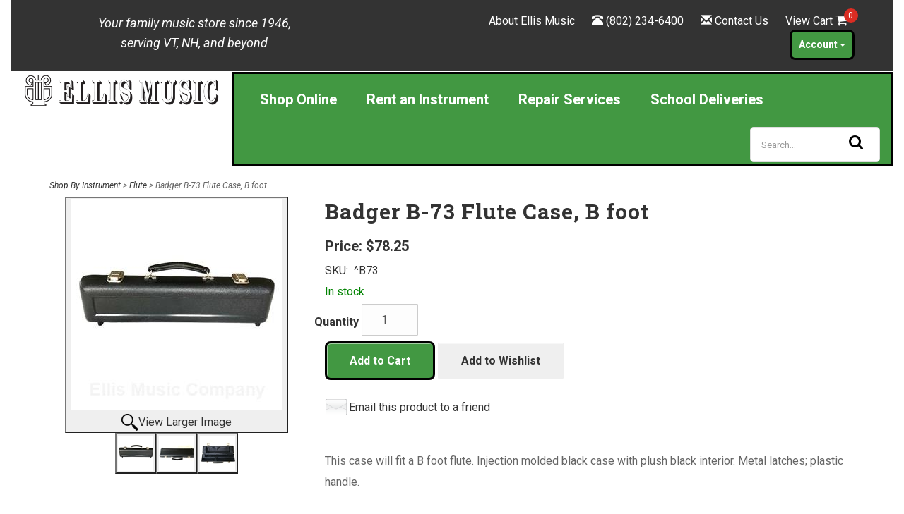

--- FILE ---
content_type: text/html; charset=utf-8
request_url: https://www.ellismusic.com/p-3087-badger-b-73-flute-case-b-foot.aspx
body_size: 20886
content:
<!DOCTYPE html>
<html xmlns="http://www.w3.org/1999/xhtml" lang="en-US">
<head>
<!-- Google Tag Manager -->
<script>(function(w,d,s,l,i){w[l]=w[l]||[];w[l].push({'gtm.start':
new Date().getTime(),event:'gtm.js'});var f=d.getElementsByTagName(s)[0],
j=d.createElement(s),dl=l!='dataLayer'?'&l='+l:'';j.async=true;j.src=
'https://www.googletagmanager.com/gtm.js?id='+i+dl;f.parentNode.insertBefore(j,f);
})(window,document,'script','dataLayer','GTM-NDDSMBF');</script>
<!-- End Google Tag Manager -->
	<meta http-equiv="Content-Type" content="text/html; charset=utf-8">

<title>Badger B73 Flute Case, B foot | Ellis Music</title>
<meta name="description" content="Badger B-73 Flute Case, B foot" />
<meta name="keywords" content="Badger B-73 Flute Case, B foot" />




<meta http-equiv="X-UA-Compatible" content="IE=edge">
<meta name="viewport" content="width=device-width, initial-scale=1.0">
<link rel="icon" href="/images/favicon.ico" type="image/x-icon">
<link href="https://fonts.googleapis.com/css?family=Roboto+Slab:400,300,100,700|Roboto:400,300italic,300,400italic,700,700italic,900,900italic&display=swap" rel="stylesheet" type="text/css">
<link href="https://fonts.googleapis.com/css?family=Open+Sans:400,400i,600,600i,700,700i,800,800i&display=swap" rel="stylesheet">
<link rel="stylesheet" href="https://cdnjs.cloudflare.com/ajax/libs/animate.css/4.1.1/animate.min.css" />

<!--Xmlpackage 'script.head' -->
<script src="https://www.google.com/recaptcha/api.js" async="" defer></script><script async="" src="https://www.googletagmanager.com/gtag/js?id=G-8LXC1E2MXR"></script><script>
						window.dataLayer = window.dataLayer || [];
						function gtag() { 
							dataLayer.push(arguments); 
						}
						gtag('js', new Date());

						
								gtag('config', 'G-8LXC1E2MXR');
							
							gtag('config', 'UA-12489824-1');
						</script><script>
						(function(i,s,o,g,r,a,m){i['GoogleAnalyticsObject']=r;i[r]=i[r]||function(){
						(i[r].q=i[r].q||[]).push(arguments)},i[r].l=1*new Date();a=s.createElement(o),
						m=s.getElementsByTagName(o)[0];a.async=1;a.src=g;m.parentNode.insertBefore(a,m)
						})(window,document,'script','https://www.google-analytics.com/analytics.js','ga');

						ga('create', 'UA-12489824-1', 'auto');
						

						ga('send', 'pageview');
					</script><script>
								//load enhanced ecommerce plugin
								ga('require', 'ec');
							</script>
<!--End of xmlpackage 'script.head' -->



<script src="/scripts/_skin_bundle_b54953e000cbf9949fb6c3a055b62bd9?v=TWgeWJs2UzxKUXom2GkK-u-MmvuDMw75-4JfzjBTC8I1"></script>




<link href="/skins/skin_1/css/_skin_bundle?v=OcsOytPg-7EcGmgb2PqSQasehGNIuMadkZ4qd0Jpf9M1" rel="stylesheet"/>




<style>
    :root {
--green: #235123;
--green2: #429842;
--green3: #86CB86;
--green4: #C2EFB3;
--purple: #734B5E;
--copper: #C57B57;
--gold: #F7CB15;
--offwhite: #FCFCFC;
--purewhite: #FFF;
}
    
    /*Add custom styles to the skin here */
.radio {
padding-left: 20px;
}
.entity-page-product-row {
padding-bottom: 20px;
}
.grid-item {
margin-bottom: 10px;
}
.grid-item:after {
content: "";
position: absolute;
left: 10%;
height: 1px;
width: 80%;
/* or 100px */
border-bottom: 0px solid #ddd;
}
@font-face {
font-display: swap;
}
@media (min-width:968px) {
.billboard1 {
padding-right: 1px;
}
.billboard2 {
padding-left: 0;
}
.billboard2 figure:first-child {
margin-bottom: 1px solid#fff;
}
}
/* Adjust height of required quantity field */
.quantity-select {
height: 57px !important;
}
/* Account Signin text as link */
.signin-text a {
color: var(--green2);
font-weight: bold;
text-decoration: none;
}
.signin-text a:hover {
color: var(--green);
font-weight: bold;
text-decoration: underline;
}
/* Make sure the Account menu shows in front of other header entities */
ul.dropdown-menu {
z-index: 9999 !important;
}
/* Center carousel images */
.carousel-inner img {
margin: auto;
}
/* Make the minicart product delete icon larger */
.minicart-item-actions a {
font-size: 20px;
}
/*------------------------*/
/* ---- NAVIGATION -----  */
/*------------------------*/
/* Used for audition list navigation */
.nav-tab li.active a,
.nav-tabs li.active a:link,
.nav-tabs li.active a:focus {
font-weight: bold;
background-color: #ddd;
border: 1px solid #000;
}
/*------------------------*/
/* ----- HEADINGS ------- */
/*------------------------*/
h1 {
font-size: 240%;
font-weight: bold;
letter-spacing: 1px;
}
h2 {
font-size: 200%;
font-weight: 500;
}
h3 {
font-size: 175%;
}
h4 {
font-size: 140%;
}
h5 {
font-size: 125%;
}
h6 {
font-size: 110%;
}
/*--------------------------*/
/* ----- PARAGRAPHS ------- */
/*--------------------------*/
p.justified {
text-align: justify;
}
p.align-right {
text-align: right;
}
p.inst-name {
font-size: 1.2em;
font-weight: bold;
text-align: center;
margin-bottom: 10px;
}
/*---------------------------*/
/* -------- TABLES --------- */
/*---------------------------*/
/* SEE ALSO: Online Rentals for styling of RentalFinalize tables */
td {
padding: 3px;
}
/*--------------------------*/
/* ------- IMAGES --------- */
/*--------------------------*/
img.center {
display: block;
margin-left: auto;
margin-right: auto;
}
img.left-align {
float: left;
margin-top: 5px;
margin-right: 10px;
margin-bottom: 10px;
}
img.right-align {
float: right;
margin-top: 5px;
margin-left: 10px;
margin-bottom: 10px;
}
img.border {
border: 1px solid #000;
}
img.pad10 {
padding: 10px 10px;
}
/*---------------------------*/
/* ---- CUSTOM CLASSES ---- */
/*---------------------------*/
.curve-corners {
border-radius: 20px;
}
/*-------------------*/
/*----- TEXT --------*/
/*-------------------*/
h1.reverse-color-standout {
background-color: var(--green);
color: var(--gold);
border: 5px solid #000;
}
.text-bg-color-noborder {
background-color: var(--green3);
}
.red-text {
color: #ff0000;
}
.white-text {
color: var(--purewhite);
}
.center-text {
text-align: center;
}
.justify-text {
text-align: justify;
}
.left-align-text {
text-align: left;
}
.right-align-text {
text-align: right;
}
/*------------------------*/
/* ------- LINKS -------- */
/*------------------------*/
/* SEE ALSO: Online Rentals for RentalFinalize links */
/*
a:link, a:visited {
color: #006600;
font-weight: bold;
text-decoration: none;
}
a:hover, a:active {
text-decoration: underline;
}
*/
a.no-decoration {
color: #000;
text-decoration: none;
}
a.greenlink {
color: var(--green);
text-decoration: none;
}
a.textlink {
color: var(--green2);
}

a.textlink:link,
a.textlink:visited, {
color: var(--green2);
font-weight: bold;
text-decoration: none;
}
a.textlink:hover,
a.textlink:active {
color: var(--green);
text-decoration: underline wavy var(--gold);
}
a.inst-link {
color: white;
}

/* Add extra space between footer links to make them easier to tap on mobile devices */
.footer-link {
margin-top: 8px;
}
.entity-product-name-wrap a,
.featured-product-name-wrap a,
.panel-title a,
div.footer-menu-wrap a {
color: #000;
font-weight: normal;
}
.featured-entity-name-wrap a,
.sub-entity-list-item a,
.minicart-product-name a {
color: var(--green2);  /* was #000 */
}
.featured-entity-name-wrap a:hover,
.featured-entity-name-wrap a:active,
.sub-entity-list-item a:hover,
.sub-entity-list-item a:active {
color: var(--green);
text-decoration: underline wavy var(--gold);
padding-left: 5px;
padding-right: 5px;
}
/*------------------------*/
/* ------ BUTTONS ------  */
/*------------------------*/
/* SEE ALSO: Online Rentals for styling of btnSubmit and rent-instrument-button */
.btn-primary {
background-color: var(--green2) !important;
border-color: #000 !important;
border-width: 3px !important;
border-radius: 8px !important;
color: #fff !important;
}
.btn-primary:link,
.btn-primary:visited {
background-color: var(--green2) !important; /* was #47a447 */
border-color: #000 !important;
border-width: 3px !important;
border-radius: 8px !important;
color: #fff !important;
}
.btn-primary:hover,
.btn-primary:focus,
.btn-primary:active {
background-color: var(--green) !important;  /*was #388038 */
border-color: var(--gold) !important;
border-width: 3px !important;
border-radius: 8px !important;
color: var(--gold) !important;
}
#CreateAccountButton:hover,
#CreateAccountButton:focus,
#CreateAccountButton:active {
background-color: var(--green);
border-color: var(--gold);
border-width: 3px;
border-radius: 8px;
color: var(--gold);
}
/* repairs-submit appears on aeserviceticket.aspx */
#repairs-submit {
background-color: var(--green2);
border-color: #000;
color: #fff;
border-width: 3px;
border-radius: 8px;
}
#repairs-submit:hover,
#repairs-submit:active {
background-color: var(--green);
border-color: var(--gold);
color: var(--gold);
border-width: 3px;
border-radius: 8px;
}
.btn-primary.pagelink {
border-radius: 1px;
color: #fff;
padding: 15px 15px;
line-height: 1.6;
text-decoration: none;
border: 1px solid #ddd;
font-weight: normal;
}
.btn-default.pagelink {
color: #333;
background-color: #fff;
padding: 15px 15px;
line-height: 1.6;
text-decoration: none;
border: 1px solid #ddd;
font-weight: normal;
}
.btn-default.pagelink:hover,
.btn-default.pagelink:active {
color: var(--gold);
background-color: var(--green);
border: 2px solid var(--gold);
border-radius: 0px;
}
.btn-primary.currentpage.pagelink {
background-color: var(--green2);
border-radius: 0px !important;
border: 1px solid #ddd;
}
/* Customize button on aeManageGc page */
#aemanagegc-check-balance-button {
background-color: var(--green2);
border-color: #000;
border-width: 3px;
border-radius: 8px;
color: #fff;
}
/*------------------------*/
/* ------- PANELS ------- */
/*------------------------*/
.panel-primary {
border-color: #7d7d7d;
}
.panel-primary .panel-heading {
background-color: #7d7d7d;
border-color: #7d7d7d;
}
/*------------------------*/
/* --- DIVIDER LINES ---- */
/*------------------------*/
hr.solid {
  border: 1px solid black;
}
hr.fadeline {
height: 10px;
border: 0;
box-shadow: 0 10px 10px -10px #8c8b8b inset;
}
hr.doubleline {
border: 0;
border-top: 3px double #8c8b8b;
}
hr.dottedline {
background-color: #fff;
border-top: 2px dotted #8c8b8b;
}

/* Flaired edges, by Tomas Theunissen */

hr.flared {
    overflow: visible; /* For IE */
    height: 30px;
    border-style: solid;
    border-color: black;
    border-width: 1px 0 0 0;
    border-radius: 20px;
}
hr.flared:before { /* Not really supposed to work, but does */
    display: block;
    content: "";
    height: 30px;
    margin-top: -31px;
    border-style: solid;
    border-color: black;
    border-width: 0 0 1px 0;
    border-radius: 20px;
}

/* Glyph, by Harry Roberts */

hr.glyph {
    overflow: visible; /* For IE */
    padding: 0;
    border: none;
    border-top: medium double #333;
    color: #333;
    text-align: center;
}
hr.glyph:after {
    content: "§";
    display: inline-block;
    position: relative;
    top: -0.7em;
    font-size: 1.5em;
    padding: 0 0.25em;
    background: white;
}

/*----------------------*/
/*------ BOXES --------*/
/*---------------------*/
.outline-box-filled-shadow {
background-color: var(--green4);
border: 4px ridge #000;
padding: 10px;
box-shadow: 5px 10px 8px #888888;
}
/*------------------------*/
/* ---- BLOCKQUOTES ----  */
/*------------------------*/
.quotation {
font-size: 24px;
/* margin: 0 auto; */
quotes: "\201C""\201D""\2018""\2019";
padding: 10px 20px;
line-height: 1.4;
}
.quotation:before {
content: open-quote;
display: inline;
height: 0;
line-height: 0;
left: -10px;
position: relative;
top: 30px;
color: #ccc;
font-size: 3em;
}
.quotation::after {
content: close-quote;
display: inline;
height: 0;
line-height: 0;
left: 10px;
position: relative;
top: 35px;
color: #ccc;
font-size: 3em;
}
footer {
margin: 0;
text-align: right;
font-size: 1.5em;
font-style: italic;
}
/*------------------------*/
/* ---- TESTIMONIALS ---- */
/*------------------------*/
.testimonial {
background: var(--green4);
padding: 30px 40px 30px 40px;
margin: 30px 20px 30px 20px;
border-radius: 85px 85px;
border: 1px solid #7a7a7a;
color: #000;
position: relative;
box-shadow: 5px 10px #7a7a7a;
}
.testimonial-author {
display: block;
width: 30%;
float: left;
font-size: 24px;
font-weight: 700;
color: #000;
letter-spacing: 0.5px;
padding: 28px 20px;
margin: 0;
}
.testimonial-location {
display: block;
float: left;
font-size: 18px;
font-weight: 500;
color: #000;
margin-top: 10px;
text-align: center;
}
.testimonial-content {
display: inline-block;
width: 65%;
font-size: 15px;
color: #000;
letter-spacing: 0.5px;
margin-bottom: 0;
padding: 20px 5px 20px 40px;
position: relative;
border-left: 1px solid #7a7a7a;
font-style: italic;
}
.testimonial-content:before {
content: "\201C";
font-family: "OpenSans, sans-serif";
font-weight: 900;
position: absolute;
top: 0;
left: 10px;
font-size: 3em;
color: #000;
}
.testimonial-content:after {
content: "\201D";
font-family: "OpenSans, sans-serif";
font-weight: 900;
font-size: 3em;
color: #000;
position: absolute;
bottom: -10px;
}
.glyphicon-chevron-left, .glyphicon-chevron-right {
color: #000;
}
.glyphicon-chevron-left {
padding-left: 20px;
}
.glyphicon-chevron-right {
padding-right: 20px;
}
.carousel-indicators &gt; li.active {
background-color: #000;
}
.carousel-indicators &gt; li {
color: #000;
background-color: #7a7a7a;
}
@media only screen and (max-width: 767px) {
.testimonial {
border-radius: 40px;
margin: 20px 10px;
padding: 30px 40px 30px 40px;
}
.testimonial-author{
width: 100%;
float: none;
border-right: none;
text-align: center;
}
.testimonial-location {
width: 100%;
text-align: center;
}
.testimonial-content {
width: 100%;
}
}
/*------------------------*/
/* --- ONLINE RENTALS ---- */
/*------------------------*/
/* Style initial payment table so it matches other tables on page */
td.RentalFinalizeInitialPayLeft {
width: 85%
}
td.RentalFinalizeInitialPayRight {
width: 15%;
text-align: right;
}
/* Style total due table so it matches other tables on page */
td.RentalFinalizeTotalDueLeft {
width: 75%;
}
td.RentalFinalizeTotalDueRight {
padding: 10px;
text-align: right;
width: 25%;
}
#TotalDue {
font-weight: bold;
color: #000000;
text-align: center;
}
.C2BAccessoryRow a,
.C2BMaintenanceRow a,
.C2BDeliveryRow a {
color: var(--green2);
}
/* rent-instrument-button appears on rental selection pg */
a.rent-instrument-button:link,
a.rent-instrument-button:visited {
background-color: var(--green2);
border-color: #000;
border-width: 3px;
color: #fff;
padding: 10px;
/*border-radius: 8px;*/
}
a.rent-instrument-button:hover,
a.rent-instrument-button:active {
background-color: var(--green);
border-color: var(--gold);
color: #fff;
border-width: 3px;
/*border-radius: 8px;*/
}
/* btnSubmit appears at bottom of rental finalize pg */
#btnSubmit {
background-color: var(--green2);
border-color: #000;
color: #fff;
border-width: 3px;
/*border-radius: 8px;*/
}
#btnSubmit:hover,
#btnSubmit:active {
background-color: var(--green);
border-color: var(--gold);
color: #fff;
border-width: 3px;
/*border-radius: 8px;*/
}
.rental-video {
display: block;
padding-bottom: 20px;
}
/* Make all the rental finalize currency figures in table line up */
tr.C2BAccessoryRow td:last-child,
tr.C2BAccessoryRowRequired td:last-child,
tr.C2BDeliveryRow td:last-child,
tr.C2BDeliveryRowRequired td:last-child,
tr.C2BMaintenanceRow td:last-child {
text-align: right;
}
/* Adjust spacing so descriptions in tables line up */
.C2BAccessoryRow td:nth-child(1),
.C2BMaintenanceRow td:nth-child(1),
.C2BDeliveryRow td:nth-child(1) {
width: 66px;
}
.C2BAccessoryRow td:nth-child(2),
.C2BMaintenanceRow td:nth-child(2),
.C2BDeliveryRow td:nth-child(2) {
width: 40px;
}
/* embedded-rental-agreement no longer used */
.embedded-rental-agreement {
border: 2px solid #dddddd; overflow: auto; width: 100%; height: 200px; padding: 5px;
}
@media (max-width:968px) {
.school-rental-row {
margin-left: 5px;
margin-right: 5px;
}
}
/*-------------------------------*/
/* ---- LEARN ABOUT INST. -----  */
/*------------------------------*/
.grid-inst {
display: grid;
grid-template-columns: repeat(auto-fill, minmax(200px, 1fr));
grid-gap: 1rem;
}
.instrument-box {
margin: 1em;
background: var(--green2);
border: solid 5px #202020;
}
.instrument-box:hover {
background:var(--green);
border-color: var(--gold);
border-width: 5px;
}
.instrument-box a:hover, a:focus {
text-decoration: none;
}
img.instrument{
display: block;
margin-left: auto;
margin-right: auto;
border-radius: 10px;
object-fit: contain;
margin-top: 10px;
}
/*------------------------*/
/* ----- NEWS PAGE -----  */
/*------------------------*/
.article-date {
display: none;
}
/*-----------------------------*/
/* -- FIND A TEACHER PAGES --  */
/*-----------------------------*/
/* Tool for hiding email addresses from spambots */
.cryptedmail:after {
content: attr(data-name) "@" attr(data-domain) "." attr(data-tld);
}
td.fimtname {
width: 20%;
}
td.fimtstudio {
width: 25%;
}
td.fimtphone {
width: 15%;
}
td.fimtemail {
width: 35%;
}
td.fimtweb {
width: 5%;
}
img.fimtpic {
float: right;
margin: 10px;
}
/*------------------------*/
/* --- STAFF LIST ---- */
/*-----------------------*/
.staffcontainer {
display: flex;
flex-flow: row wrap;
justify-content: center;
align-items: stretch;
align-content: flex-start;
}
.staffitem {
flex: 1;
}
/*------------------------*/
/* --- COGNITO FORMS ---- */
/*------------------------*/
.c-forms-form {
border-radius: 10px;
border: 1px solid #000;
}
/*-----------------*/
/* --- FOOTER ---- */
/*-----------------*/
.footer-heading {
font-family: 'Roboto Slab',Georgia,serif;
font-size: 110%;
font-weight: 600;
letter-spacing: 1px;
text-shadow: 1px 1px 0 rgb(255 255 255 / 77%);
margin-bottom: 5px;
padding-top: 6px;
color: #555;
}
.social-links {
padding-top: 0px;
padding-bottom: 15px;
}
.cards-accepted {
padding-top: 0px;
padding-bottom: 15px;
}
.copyright {
font-size: 70%;
}
/*--------------------*/
/* ---WCAG Changes ---*/
/*--------------------*/
.checkout-header {
font-size: 24px;
}
.screen-reader-only {
position: absolute;
height: 1px;
width: 1px;
clip: rect(1px 1px 1px 1px);
/*IE 6 and 7*/
clip: rect(1px, 1px, 1px, 1px);
clip-path: polygon(0px 0px, 0px 0px, 0px 0px);
-webkit-clip-path: polygon(0px 0px, 0px 0px, 0px 0px);
overflow: hidden !important;
}
a.user-link[aria-disabled] {
display: none;
}
.search-box-label {
display: none;
}
/* End WCAG Changes */
/*--------------------------------*/
/* --Popup Reservation Details -- */
/*--------------------------------*/
.reservation-details {
border-bottom: solid 1px #eee;
padding-bottom: 15px;
}
.reservation-details a {
text-decoration: underline;
}
#modal-reservation-details h4,
#modal-reservation-details p {
text-align: center;
}
#modal-reservation-details .reservation-calendar {
display: inline-block;
}
#modal-reservation-details .row&gt;* {
text-align: center;
}
#modal-reservation-details .reservation-input {
display: none;
}
/* End Popup Reservation Details */
/* ACCOUNT HISTORY PAGE */
td.HistoryColRef a:link {
color: var(--green2);
font-weight: bold;
text-decoration: none;
}
td.HistoryColRef a:visited {
color: var(--green2);
font-weight: bold;
text-decoration: none;
}
td.HistoryColRef a:hover {
color: var(--green);
text-decoration: underline wavy var(--gold);
}
td.HistoryColRef a:active{
color: var(--green);
text-decoration: underline wavy var(--gold);
}
/*----------------*/
/* --- OTHER ---- */
/*----------------*/
li.spaced {
padding-top: 15px;
}
.contactpg {
margin-bottom: 3px;
line-height: 1.2;
}
/* Changes to remove lines from featured entity panels */
.featured-entities .panel-heading {
padding-left: 0;
padding-right: 0;
font-family: 'Open Sans', sans-serif;
border-bottom: 0px solid #eee;
padding-bottom: 8px;
margin-bottom: 8px;
font-weight: bold;
}
tr.featured-entity-row {
border-bottom: 0px
}
@supports (-webkit-overflow-scrolling: touch) {
.button-transparent {
-webkit-appearance: none;
-moz-appearance: none;
appearance: none;
}
}
.pageLinksWrap {
margin: 25px 0;
}
.pagination&gt;.active&gt;a,
.pagination&gt;.active&gt;span,
.pagination&gt;.active&gt;a:hover,
.pagination&gt;.active&gt;span:hover,
.pagination&gt;.active&gt;a:focus,
.pagination&gt;.active&gt;span:focus {
background-color: #47a447;
border-color: #47a447;
color: #fff;
}
.guidedNavContents .pagelink {
padding: 15px 15px;
}
.msrp {
color: #666;
}
.manage-creditcard-list {
margin: 25px 0 25px 0;
}
.manage-creditcard-form {
margin: 25px 0 25px 0;
}
/* .search-box{margin-right:0;}
.search-go{border-radius: 0px 8px 8px 0px;margin-top: 0px;
height: 48px;}
MW 08-14-2020- make background of header match logo background color */
.header-row {
background-color: #ffffff;
}
.navbar-default {
box-shadow: none;
/*border-radius: 4px;*/
background-color: #ffffff;
border-color: #ffffff;
}
.search-navigation-row {
margin-top: 10px;
}
/*@media only screen and (min-width:951px)*/
.btn.btn-primary.btn-sm.search-go {
position: absolute;
right: 5px;
padding: 8px 10px;
border-radius: 0 5px 5px 0;
border-color: #bebebe;
background: #d3d3d3;
color: #000;
}
.btn.btn-primary.btn-sm.search-go:hover {
position: absolute;
right: 5px;
padding: 8px 10px;
border-color: #bdbcbc;
background: #d3d3d3;
color: #000;
}
/*---------------------------*/
/* --- MW top menu style -- */
/*--------------------------*/
.topBar {
background: #333333;
padding: 7px 0;
display: block;
color: #ffffff;
}
.topBar a {
color: #ffffff;
}
.topBar a:hover {
color: #ffffff;
text-decoration: underline wavy var(--gold);
}
.topBar .message {
color: var(--offwhite);
font-size: 1.125em;
margin: 12px 0 10px;
}
.topBar ul {
margin: 10px 20px 8px 0;
text-align: right;
list-style-type: none;
}
body div.main-header.navbar-default div div.topBar.hidden-xs.hidden-sm div div.col-md-7 ul li:nth-child(4) div ul.dropdown-menu {
margin-top: -6px;
}
body div.main-header.navbar-default div div.topBar.hidden-xs.hidden-sm div div.col-md-7 ul li:nth-child(4) div ul.dropdown-menu li {
margin: 5px 0px 5px 0;
}
.topBar ul li {
display: inline;
margin: 5px 20px 5px 0;
text-align: left;
}
.topBar .accountMenu li a {
margin: 0 10px 0 0;
}
.accountmenu ul li a.btn-sm {
font-size: 16px;
line-height: 1.6;
}
.minicart-count {
color: #fff;
background-color: #da2d23;
border-radius: 100%;
-webkit-border-radius: 100%;
-moz-border-radius: 100%;
width: 20px;
height: 20px;
text-align: center;
line-height: 20px;
display: inline-block;
font-size: 12px;
position: absolute;
margin-top: -5px;
margin-left: -5px;
}
.fa-shopping-cart {
font-size: 18px;
}
.navbar-nav {
margin-top: 20px;
border-bottom: 1px solid #e3e3e3;
border-top: 1px solid #e3e3e3;
}
.navbar-right {
margin-top: 20px;
}
.cart-link a {
margin-right: 10px;
}
.navbar-default .navbar-nav a {
font-size: 18px;
}
a.user-link {
margin-top: 5px;
}
.navbar-header {
background-color: var(--green2);
color: #fff;
}
.navbar-default .navbar-brand {
color: #ffffff;
}
.navbar-default .navbar-toggle .icon-bar {
background-color: #fff;
}
.container-box {
overflow: hidden;
width: 100%;
vertical-align: middle;
white-space: nowrap;
}
#guidedNavigationSearchGo{margin:0;}
.container-box input#search {
width: 100%;
height: 50px;
background: #ffffff;
border: #dedede 1px solid;
font-size: 10pt;
float: left;
color: #2b303b;
padding-left: 15px;
-webkit-border-radius: 5px;
-moz-border-radius: 5px;
border-radius: 5px;
}
.container-box button.icon {
outline: none;
opacity: 1;
margin-left: -50px;
border: 0;
background: none;
margin-top: 10px;
}
.btn-primary:active:hover,
.btn-primary.active:hover,
.open&gt;.dropdown-toggle.btn-primary:hover,
.btn-primary:active:focus,
.btn-primary.active:focus,
.open.dropdown-toggle.btn-primary:focus,
.btn-primary:active.focus,
.btn-primary.active.focus,
.open&gt;.dropdown-toggle.btn-primary.focus {
color: #fff;
background-color: var(--green2);
border-color: #000000;
}
/* My Account Menu stylings - DL */
.dropdown-menu {
border: 2px solid var(--green);
}
ul.dropdown-menu {
left: auto;
right: 0;
}
ul.dropdown-menu li a {
background-color: var(--green2);
color: #fff;
font-size: 0.8em;
border-width: 2px;
border-color: transparent;
padding: 16px 8px;
}
ul.dropdown-men li  a:hover {
background-color: var(--green);
color: var(--gold);
font-weight:bold;
border: solid 2px var(--gold);
}
ul.dropdown-menu li.divider {
color: var(--gold);
height: 2px;
}
ul.nav.navbar-nav li a {
border: 3px solid transparent ;
}
.account-dropdown-button {
margin: 0px !important;
}
/* stylize menu for small screens */
@media (max-width: 767px) {
.navbar-default .navbar-nav .open .dropdown-menu li a {
color: #fff;
}
.navbar-default .navbar-nav .open .dropdown-menu li a:hover {
background-color: var(--green);
color: var(--gold);
}
}
/*stylize hamburger icon */
.navbar-toggle:hover,
.navbar-toggle:active {
background-color: var(--green) !important;
border-color: var(--gold);
}
a.dropdown-toggle {
color: #fff !important;
}
a.dropdown-toggle:hover,
a.dropdown-toggle:active {
background-color: var(--green) !important;
color: var(--gold) !important;
border-color: var(--gold) !important;
}
a.btn.btn-warning:visited,
a.btn.btn-warning {
color: #fefefe;
}
/*----------------------------------*/
/* -- ACCOUNT PAGE &amp; HEADER TOPIC --  */
/*----------------------------------*/
.account-header-flexgrid {
display: flex;
flex-flow: column wrap;
justify-content: space-evenly;
align-items: flex-start;
align-content: space-between;
}
.account-header-link {
flex: 1 auto auto;
}
a[href*="#OrderHistory"] {
background-color: var(--green2);
border-color: #000;
border-width: 3px;
border-radius: 8px;
color: #fff;
margin: 10px 5px 10px 5px;
padding: 8px 10px;
font-size: 14px;
font-weight: bold;
text-decoration: none;
display: inline-block;
text-align: center;
vertical-align: middle;
cursor: pointer;
touch-action: manipulation;
white-space: nowrap;
}
a[href*="#OrderHistory"]:hover,
a[href*="#OrderHistory"]:focus,
a[href*="#OrderHistory"]:active {
background-color: var(--green);
border-color: var(--gold);
border-width: 3px;
border-radius: 8px;
color: var(--gold);
}
.account-pg-link {
border-bottom: 3px;
}
.edit-addresses-account-button {
background-color: var(--green2);
border-color: #000;
color: #fff;
border-width: 3px;
border-radius: 8px;
}
.edit-addresses-account-button:hover,
.edit-addresses-account-button:active {
background-color: var(--green);
border-color: var(--gold);
color: var(--gold);
border-width: 3px;
border-radius: 8px;
}
/* NEW STYLES */
/* Main menu */
a.main-menu-link:link,
a.main-menu-link:visited, {
background-color: var(--green) !important;
color: var(--offwhite) !important;  padding: 13px;}
a.main-menu-link:hover,
a.main-menu-link:active {
background-color: var(--green) !important;
color: var(--gold) !important;
border: 3px solid var(--gold) !important;
padding: 13px;
}
a.main-menu-link{ border: 3px solid var(--purewhite);
}
@media (min-width: 1289px){
.navbar-default .navbar-nav li  a {
padding: 18px 33px;
}}
@media (max-width: 1200px){
.navbar-default .navbar-nav li  a {
padding: 18px 16px;
}
a.main-menu-link {border-right:0px solid #000;}
}
#top-nav-collapse {
background: var(--green2);
color: var(--purewhite);
border: 3px solid #000;
}
.navbar-nav {
margin-top: 3px;
border-bottom: 0px solid #e3e3e3;
border-top: 0;
}
.navbar-default .navbar-nav li a {
color:  var(--purewhite);
text-shadow: 0px 0px 0 rgb(255 255 255 / 47%);
font-weight: bold;
font-size: 20px;
}
.navbar-right {
margin-top: 3px;margin-right: 0;
}
.logo-wrap {
padding-top: 2px;
}
@media (max-width: 1200px){
.navbar-default .navbar-nav li a{   font-size: 18px;}
}
.fa-search{color:#000;}
.col-xs-1, .col-sm-1, .col-md-1, .col-lg-1, .col-xs-2, .col-sm-2, .col-md-2, .col-lg-2, .col-xs-3, .col-sm-3, .col-md-3, .col-lg-3, .col-xs-4, .col-sm-4, .col-md-4, .col-lg-4, .col-xs-5, .col-sm-5, .col-md-5, .col-lg-5, .col-xs-6, .col-sm-6, .col-md-6, .col-lg-6, .col-xs-7, .col-sm-7, .col-md-7, .col-lg-7, .col-xs-8, .col-sm-8, .col-md-8, .col-lg-8, .col-xs-9, .col-sm-9, .col-md-9, .col-lg-9, .col-xs-10, .col-sm-10, .col-md-10, .col-lg-10, .col-xs-11, .col-sm-11, .col-md-11, .col-lg-11, .col-xs-12, .col-sm-12, .col-md-12, .col-lg-12 {
position: inherit;
}

.sign-in-actions a{display:block; margin-top:20px;}
</style>

<script type="text/javascript">
document.addEventListener('DOMContentLoaded', function() {
    const phoneInput = document.getElementById('Address_Phone'); 
    phoneInput.addEventListener('input', function() {
       if (this.value.startsWith('1')) {
         this.value = this.value.slice(1);
       };
    });
});

document.addEventListener('DOMContentLoaded', function() {
    const phoneInput1 = document.getElementById('Account_Phone'); 
    phoneInput1.addEventListener('input', function() {
       if (this.value.startsWith('1')) {
         this.value = this.value.slice(1);
       };
    });
});

window.addEventListener('load', () => {
  const phoneInput2 = document.querySelector('#Account_Phone');
  phoneInput2.addEventListener('keydown', disallowNonNumericInput);
  phoneInput2.addEventListener('keyup', formatToPhone);
});

window.addEventListener('load', () => {
  const phoneInput3 = document.querySelector('#Address_Phone');
  phoneInput3.addEventListener('keydown', disallowNonNumericInput);
  phoneInput3.addEventListener('keyup', formatToPhone);
});

window.addEventListener('load', () => {
  const phoneInput8 = document.querySelector('#HomePhone');
  phoneInput8.addEventListener('keydown', disallowNonNumericInput);
  phoneInput8.addEventListener('keyup', formatToPhone);
});

window.addEventListener('load', () => {
  const phoneInput7 = document.querySelector('#CellPhone');
  phoneInput7.addEventListener('keydown', disallowNonNumericInput);
  phoneInput7.addEventListener('keyup', formatToPhone);
});

window.addEventListener('load', () => {
  const phoneInput11 = document.querySelector('#SpousePhone');
  phoneInput11.addEventListener('keydown', disallowNonNumericInput);
  phoneInput11.addEventListener('keyup', formatToPhone);
});

window.addEventListener('load', () => {
  const phoneInput12 = document.querySelector('#ReferencePhone');
  phoneInput12.addEventListener('keydown', disallowNonNumericInput);
  phoneInput12.addEventListener('keyup', formatToPhone);
});

const disallowNonNumericInput = (evt) => {
  if (evt.ctrlKey) { return; }
  if (evt.key.length > 1) { return; }
  if (/[0-9.]/.test(evt.key)) { return; }
  evt.preventDefault();
}

const formatToPhone = (evt) => {
  const digits = evt.target.value.replace(/\D/g,'').substring(0,10);
  const areaCode = digits.substring(0,3);
  const prefix = digits.substring(3,6);
  const suffix = digits.substring(6,10);

 if(digits.length > 6) {evt.target.value = `(${areaCode}) ${prefix} - ${suffix}`;}
  else if(digits.length > 3) {evt.target.value = `(${areaCode}) ${prefix}`;}
  else if(digits.length > 0) {evt.target.value = `(${areaCode}`};
;}

document.addEventListener('DOMContentLoaded', function() {
    const phoneInput9 = document.getElementById('HomePhone'); 
    phoneInput9.addEventListener('input', function() {
       if (this.value.startsWith('1')) {
         this.value = this.value.slice(1);
       };
    });
});

document.addEventListener('DOMContentLoaded', function() {
    const phoneInput4 = document.getElementById('CellPhone'); 
    phoneInput4.addEventListener('input', function() {
       if (this.value.startsWith('1')) {
         this.value = this.value.slice(1);
       };
    });
});

document.addEventListener('DOMContentLoaded', function() {
    const phoneInput5 = document.getElementById('WorkPhone'); 
    phoneInput5.addEventListener('input', function() {
       if (this.value.startsWith('1')) {
         this.value = this.value.slice(1);
       };
    });
});

document.addEventListener('DOMContentLoaded', function() {
    const phoneInput6 = document.getElementById('SpousePhone'); 
    phoneInput6.addEventListener('input', function() {
       if (this.value.startsWith('1')) {
         this.value = this.value.slice(1);
       };
    });
});

document.addEventListener('DOMContentLoaded', function() {
    const phoneInput10 = document.getElementById('ReferencePhone'); 
    phoneInput10.addEventListener('input', function() {
       if (this.value.startsWith('1')) {
         this.value = this.value.slice(1);
       };
    });
});

    </script>


	

<link rel="icon" sizes="any" href="/images/favicon/favicon.ico">

	
</head>

<body>
<!-- Google Tag Manager (noscript) -->
<noscript><iframe src="https://www.googletagmanager.com/ns.html?id=GTM-NDDSMBF"
height="0" width="0" style="display:none;visibility:hidden"></iframe></noscript>
<!-- End Google Tag Manager (noscript) -->
	<!-- Respond.js IE8 support of media queries -->
<!--[if lt IE 9]>
  <script src="https://oss.maxcdn.com/libs/respond.js/1.3.0/respond.min.js"></script>
<![endif]-->

				<!--
					PAGE INVOCATION: /p-3087-badger-b-73-flute-case-b-foot.aspx
					PAGE REFERRER: 
					STORE LOCALE: en-US
					STORE CURRENCY: USD
					CUSTOMER ID: 0
					AFFILIATE ID: 0
					CUSTOMER LOCALE: en-US
					CURRENCY SETTING: USD
					CACHE MENUS: True
				-->




<!--Xmlpackage 'script.bodyopen' -->

<!--End of xmlpackage 'script.bodyopen' -->
	

	

		
    <div class="main-header navbar-default">
        <div class="container-fluid"><div class="topBar hidden-xs"><div class="clearfix"><div class="col-md-5"><div class="message"> <div class="text-center hidden-sm"><em>Your family music store since 1946,<br />
serving VT, NH, and beyond</em></div></div> </div><div class="col-md-7"> <ul class="accountmenu">
    <li><a href="/t-about.aspx">About Ellis Music</a></li>
    <li><span class="glyphicon glyphicon-phone-alt"></span> <a href="tel:+18022346400">(802) 234-6400</a></li>
    <li> <span class="glyphicon glyphicon-envelope"></span> <a href="/t-contactellis.aspx">Contact Us</a></li>
    <li class="cart-link"><a id="js-show-cart" enabled="enabled" href="#" data-toggle="modal" data-target="#minicart-modal">View Cart <em class="fa fa-shopping-cart"></em>
    <span class="minicart-count js-minicart-count"> 0</span>
    </a></li>
    <li>
    <div class="btn-group">
    <button class="btn btn-primary btn-sm dropdown-toggle" type="button" data-toggle="dropdown" aria-haspopup="true" aria-expanded="false">
    Account <span class="caret"></span>
    </button>
    <ul class="dropdown-menu">
        <li class="account-dropdown-button"><a href="/account">My Account</a></li>
        <li class="account-dropdown-button"><a href="/aemanagecc">Update Credit Card</a></li>
        <li class="account-dropdown-button"><a href="/aepostpayment">Make a Payment</a></li>
        <li class="account-dropdown-button"><a href="/t-form-updatecontactinfo.aspx">Update Contact Info</a></li>
        <li class="account-dropdown-button"><a href="/aegethistorylist">Transaction History</a></li>
        <li class="account-dropdown-button"><a href="/aemanagegc">Check Gift Card Balance</a></li>
        <li role="separator" class="divider"></li>
        <li class="account-dropdown-button"><a href="/signin.aspx?returnurl=%2Fp-3087.aspx%3FsearchEngineName%3Dbadger-b-73-flute-case-b-foot">Login</a></li>
    </ul>
    </div>
    </li>
</ul></div></div></div>
            <div class="header-row">
                <div class="col-xs-5 col-sm-3 logo-wrap">
                    <a id="logo" class="logo" href="/default.aspx" title="ellismusic.com"><img alt="Ellis Music logo" src="/Images/logo/EM-Logo.png" class="img-responsive center-block store-logo" /></a>
                </div>
                         
                <div class="col-xs-7 col-sm-3 col-sm-push-6 col-md-2 col-md-push-8 header-right-info">
                    <div class="pull-right account-nav-wrapper">
                      
                    </div>
                    <div class="pull-right cart-header hidden-lg hidden-md hidden-sm">
                        <div class="user-links">

		<div class="minicart-wrap-link">
				<a id="js-show-cart" href="#" data-toggle="modal" data-target="#minicart-modal" class="user-link" aria-disabled="true" tabindex="-1">
		<span aria-hidden="true">
			<i class="fa fa-shopping-cart"></i>
		</span>
		View Cart (<span class="minicart-count js-minicart-count">0</span>)
	</a>



		</div>
			<div class="minicart-wrap-link wishlist-link">
				<a id="js-show-wish" href="#" data-toggle="modal" data-target="#miniwish-modal" class="user-link" aria-disabled="true" tabindex="-1">
		<span aria-hidden="true">
			<i class="fa fa-star"></i>
		</span>
		View Wishlist (<span class="minicart-count js-miniwish-count">0</span>)
	</a>


		</div>
</div>

                    </div>
                    <div class="clearfix"></div>
                </div>

              <!--     <div class="col-xs-12 col-sm-4 col-sm-pull-1 col-md-8 col-md-pull-2 header-middle-info">
                    <div class="row search-navigation-row">
                        <div class="col-md-12 col-lg-6">
                         <div class="search-wrapper">
                                <div class="search-static">
                                    <form action="/search.aspx" method="get">    <div class="search-form-group">
        <input name="searchterm" class="form-control input-sm search-box" placeholder="Product Search" type="text" aria-label="Product Search">
        <input value="Go" class="btn btn-primary btn-sm search-go" type="submit">
        <div class="clearfix"></div>
    </div>
</form>
                                </div>
                            </div>
                        </div>
                        <div class="visible-lg header-middle col-lg-6">
                            
                        </div>
                    </div>
                    <div class="clearfix"></div>
                </div>
-->
                <div class="visible-xs visible-sm clearfix"></div>
                <div class="visble-lg col-lg-2"></div>
                <div class="col-xs-12 col-sm-12 col-md-9">
                    <div class="row">
                        <div class="top-navigation-wrap">
                            <div class="navbar navbar-default topnav" role="navigation">
                                <div class="navbar-header">
                                    <button type="button" class="navbar-toggle" data-toggle="collapse" data-target="#top-nav-collapse">
                                        <span class="sr-only">Toggle navigation</span>
                                        <span class="icon-bar"></span>
                                        <span class="icon-bar"></span>
                                        <span class="icon-bar"></span>
                                    </button>
                                    <a class="navbar-brand visible-xs menu-label" data-toggle="collapse" data-target="#top-nav-collapse" href="#">
                                        Menu
                                    </a>
                                </div>

                                <div class="navbar-collapse collapse" id="top-nav-collapse">
                                    <ul class="nav navbar-nav">
    <li><a href="/t-shoponline.aspx" class="main-menu-link"><strong>Shop Online</strong></a></li>
    <li><a href="/aeRntPlan.aspx" class="main-menu-link"><strong>Rent an Instrument</strong></a></li>
    <li><a href="/t-repairmain.aspx" class="main-menu-link"><strong>Repair Services</strong></a></li>
    <li><a href="/t-schooldeliveries.aspx" class="main-menu-link"><strong>School Deliveries</strong></a></li>
    <!--   <li><a href="/t-about.aspx"><strong>About Ellis Music</strong></a></li>  -->
    <li class="dropdown hidden-lg hidden-md hidden-sm">
    <a class="dropdown-toggle" data-toggle="dropdown" href="#">Account
    <span class="caret"></span></a>
    <ul class="dropdown-menu">
        <li> <a href="/account" class="hidden-lg hidden-md hidden-sm">My Account</a></li>
        <li><a href="/aemanagecc" class="hidden-lg hidden-md">Update Credit Card</a></li>
        <li><a href="/aepostpayment">Make a Payment</a></li>
        <li><a href="t-form-UpdateContactInfo.aspx">Update Contact Info</a></li>
        <li><a href="/aegethistorylist">View Transaction History</a></li>
        <li class="divider"></li>
        <li><a href="/signin.aspx?returnurl=%2Fp-3087.aspx%3FsearchEngineName%3Dbadger-b-73-flute-case-b-foot" rel="nofollow">Login</a></li>
    </ul>
    </li>
</ul>
                                    <div class="nav navbar-right">
                                        <div class="box">
<div class="container-box">
<form action="/search.aspx" method="get">
    <input name="searchterm" type="search" id="search" class="form-control form-control-inline search-box" aria-label="Search" placeholder="Search..." /> <button class="icon" type="submit" aria-label="Search"><em class="fa fa-search fa-lg"></em></button>
</form>
</div>
</div> 
                                    </div>
                                </div>
                                <!--/.nav-collapse -->
                            </div>
                        </div>
                    </div>
                </div>
                <div class="clearfix"></div>
            </div>
        </div>
    </div>
    
    <div class="main-content-wrapper">
        <div class="main-background">
            <div class="container">
                	<div role="region" aria-label="breadcrumbs" class="breadcrumb">

		<span class="SectionTitleText"><a class="SectionTitleText" href="/c-70-shop-by-instrument.aspx">Shop By Instrument</a> &gt; <a class="SectionTitleText" href="/c-71-flute.aspx">Flute</a> &gt; Badger B-73 Flute Case, B foot</span>
	</div>

                <div class="notices">
                    
                </div>
	    	<div id="browser-detection-notice" class="bg-warning hidden"></div>
                <!-- CONTENTS START -->
                


	<!--Xmlpackage 'product.simpleproduct.xml.config' -->
<div class="page-wrap product-page" itemscope="" itemtype="https://schema.org/Product">
  <meta itemprop="mpn" content="B73"><span itemprop="width" itemscope="" itemtype="https://schema.org/QuantitativeValue"><meta itemprop="value" content="0.00">
    <meta itemprop="unitText" content="in"></span><span itemprop="height" itemscope="" itemtype="https://schema.org/QuantitativeValue"><meta itemprop="value" content="0.00">
    <meta itemprop="unitText" content="in"></span><span itemprop="depth" itemscope="" itemtype="https://schema.org/QuantitativeValue"><meta itemprop="value" content="0.00">
    <meta itemprop="unitText" content="in"></span><span itemprop="weight" itemscope="" itemtype="https://schema.org/QuantitativeValue"><meta itemprop="value" content="0.00">
    <meta itemprop="unitText" content="lbs"></span><link itemprop="itemCondition" href="https://schema.org/NewCondition">
  <meta itemprop="sku" content="^B73">
  <meta itemprop="productID" content="3087"><span itemprop="manufacturer" itemscope="" itemtype="https://schema.org/Organization"><meta itemprop="name" content="Badger State Supply">
    <meta itemprop="url" content="https://www.ellismusic.com/m-18-badger-state-supply.aspx"></span><meta itemprop="url" content="https://www.ellismusic.com/p-3087-badger-b-73-flute-case-b-foot.aspx">
  <div class="row">
    <div class="col-sm-4 product-image-column"><div class="image-wrap product-image-wrap"><script type="text/javascript">
var ProductPicIndex_3087 = 1;
var ProductColor_3087 = '';
var boardpics_3087 = new Array();
var boardpicslg_3087 = new Array();
var boardpicslgAltText_3087 = new Array();
var boardpicslgwidth_3087 = new Array();
var boardpicslgheight_3087 = new Array();
boardpics_3087['1,'] = '/watermark.axd?size=medium&imgurl=%2fimages%2fproduct%2fmedium%2fae00-1226_1_.jpg';
boardpicslg_3087['1,'] = 'watermark.axd?size=large&imgurl=%2fimages%2fproduct%2flarge%2fae00-1226_1_.jpg';
boardpicslgAltText_3087['1,'] = 'UGljdHVyZSAxIENsb3NlIHVwIHZpZXcgb2YgQmFkZ2VyIEItNzMgRmx1dGUgQ2FzZSwgQiBmb2900';
boardpics_3087['2,'] = '/watermark.axd?size=medium&imgurl=%2fimages%2fproduct%2fmedium%2fae00-1226_2_.jpg';
boardpicslg_3087['2,'] = 'watermark.axd?size=large&imgurl=%2fimages%2fproduct%2flarge%2fae00-1226_2_.jpg';
boardpicslgAltText_3087['2,'] = 'UGljdHVyZSAyIENsb3NlIHVwIHZpZXcgb2YgQmFkZ2VyIEItNzMgRmx1dGUgQ2FzZSwgQiBmb2900';
boardpics_3087['3,'] = '/watermark.axd?size=medium&imgurl=%2fimages%2fproduct%2fmedium%2fae00-1226_3_.jpg';
boardpicslg_3087['3,'] = 'watermark.axd?size=large&imgurl=%2fimages%2fproduct%2flarge%2fae00-1226_3_.jpg';
boardpicslgAltText_3087['3,'] = 'UGljdHVyZSAzIENsb3NlIHVwIHZpZXcgb2YgQmFkZ2VyIEItNzMgRmx1dGUgQ2FzZSwgQiBmb2900';
function changecolorimg_3087() {
	var scidx = ProductPicIndex_3087 + ',' + ProductColor_3087.toLowerCase();
	document.ProductPic3087.src=boardpics_3087[scidx];
}
function popuplarge_3087() {
	var scidx = ProductPicIndex_3087 + ',' + ProductColor_3087.toLowerCase();
	var LargeSrc = encodeURIComponent(boardpicslg_3087[scidx]);
	if(boardpicslg_3087[scidx] != '') {
		window.open('/image/popup?imagePath=' + LargeSrc + '&altText=' + boardpicslgAltText_3087[scidx],'LargerImage28080','toolbar=no,location=no,directories=no,status=no,menubar=no,scrollbars=yes,resizable=yes,copyhistory=no,width=' + boardpicslgwidth_3087[scidx] + ',height=' + boardpicslgheight_3087[scidx] + ',left=0,top=0');
	} else {
		alert('There is no large image available for this picture');
	}
}
function setcolorpicidx_3087(idx) {
	ProductPicIndex_3087 = idx;
	changecolorimg_3087();
}
function setActive(element) {
	adnsf$('li.page-link').removeClass('active');
  adnsf$('a.page-number').children().remove();
	adnsf$(element).parent().addClass('active');
  adnsf$(element).append('<span class="screen-reader-only"> Selected</span>');
}
function cleansizecoloroption_3087(theVal) {
	if(theVal.indexOf('[') != -1) {
		theVal = theVal.substring(0, theVal.indexOf('['))
	}
	theVal = theVal.replace(/[\W]/g,"");
	theVal = theVal.toLowerCase();
	return theVal;
}
function setcolorpic_3087(color) {
	while(color != unescape(color)) {
		color = unescape(color);
	}
	if(color == '-,-' || color == '-') {
		color = '';
	}
	if(color != '' && color.indexOf(',') != -1) {
		color = color.substring(0,color.indexOf(',')).replace(new RegExp("'", 'gi'), '');
	}
	if(color != '' && color.indexOf('[') != -1) {
		color = color.substring(0,color.indexOf('[')).replace(new RegExp("'", 'gi'), '');
		color = color.replace(/[\s]+$/g,"");
	}
	ProductColor_3087 = cleansizecoloroption_3087(color);
	changecolorimg_3087();
	return (true);
}
</script>


				<script type='text/javascript'>
					function popupimg()
					{
						var imagePath = document.getElementById('popupImageURL').value;

						window.open(
							'/image/popup?imagePath=' + imagePath + '&altText=QmFkZ2VyIEItNzMgRmx1dGUgQ2FzZSwgQiBmb2900',
							'LargerImage28080',
							'toolbar=no,location=no,directories=no,status=no,menubar=no,scrollbars=yes,resizable=yes,copyhistory=no,width=850,height=850,left=0,top=0');

						return true;
					}
				</script>
<div id="divProductPicZ3087" style="display:none">
</div>
<div class="medium-image-wrap" id="divProductPic3087">
<button class="button-transparent" onClick="popuplarge_3087()">
							<div class="pop-large-wrap"><img id="ProductPic3087" name="ProductPic3087" class="product-image img-responsive medium-image medium-image-cursor" title="Click here to view larger image" src="/watermark.axd?size=medium&imgurl=%2Fimages%2Fproduct%2Fmedium%2Fae00-1226.jpg" alt="Badger B-73 Flute Case, B foot" />
							</div>
							<span class="pop-large-link">View Larger Image</span>
						</button><input type="hidden" id="popupImageURL" value="%2fwatermark.axd%3fsize%3dlarge%26imgurl%3d%252Fimages%252Fproduct%252Flarge%252Fae00-1226.jpg" /></div>
<div class="image-controls"><div class="image-icons"><div class="product-gallery-items"><div class="product-gallery-item">	<button class="gallery-item-inner button-transparent" onclick='setcolorpicidx_3087(1);' >		<img class='product-gallery-image' alt='Show Picture 1' src='/images/product/micro/ae00-1226_1.jpg' border='0' />	</button></div><div class="product-gallery-item">	<button class="gallery-item-inner button-transparent" onclick='setcolorpicidx_3087(2);' >		<img class='product-gallery-image' alt='Show Picture 2' src='/images/product/micro/ae00-1226_2.jpg' border='0' />	</button></div><div class="product-gallery-item">	<button class="gallery-item-inner button-transparent" onclick='setcolorpicidx_3087(3);' >		<img class='product-gallery-image' alt='Show Picture 3' src='/images/product/micro/ae00-1226_3.jpg' border='0' />	</button></div></div></div></div></div></div>
    <div class="col-sm-8 product-info-column">
      <div class="product-info-wrap">
        <h1 class="product-page-header" itemprop="name">Badger B-73 Flute Case, B foot</h1>
        <div id="VariantPrice_23801" itemprop="offers" itemscope="" itemtype="https://schema.org/Offer">
          <link itemprop="availability" href="https://schema.org/InStock"><div class="price-wrap">

						<div class="variant-price">
							<span>Price:</span>
							$78.25
						</div>
					<meta itemprop="price" content="78.2500" />
					<meta itemprop="priceCurrency" content="USD">
</div>


</div>
        <div class="product-fullsku"><span>SKU:</span> 
											^B73</div><div class="stock-hint in-stock-hint" >
In stock</div><div class="product-discounttable-wrap"></div><form action="/addtocart.aspx" class="form add-to-cart-form js-add-to-cart-form" id="add-to-cart-23801" method="post"><input data-val="true" data-val-number="The field ProductId must be a number." id="product-id-23801" name="ProductId" type="hidden" value="3087" /><input data-val="true" data-val-number="The field VariantId must be a number." id="variant-id-23801" name="VariantId" type="hidden" value="23801" /><input data-val="true" data-val-number="The field CartRecordId must be a number." id="cart-record-id-23801" name="CartRecordId" type="hidden" value="0" /><input id="upsell-product-ids-23801" name="UpsellProducts" type="hidden" value="" /><input id="return-url-23801" name="ReturnUrl" type="hidden" value="/p-3087-badger-b-73-flute-case-b-foot.aspx" /><input class="js-is-wishlist" id="is-wishlist-23801" name="IsWishlist" type="hidden" value="False" />		<div class="js-add-to-cart-errors">
			
		</div>
		<div class="form-group add-to-cart-group row margin-reset">

				<span class="add-to-cart-quantity">
					<label for="quantity-23801">Quantity</label>
<input aria-label="Quantity" class="form-control quantity-field js-validate-quantity text-box single-line" data-val="true" data-val-number="The field Quantity must be a number." id="quantity-23801" min="0" name="Quantity" type="number" value="1" />				</span>

			<div class="width-100-percent"></div>
			<div class="col-sm-12 padding-left-0">
					<button id="3087_23801_addToCart" type="submit" class="btn btn-primary add-to-cart js-add-to-cart-button">
						Add to Cart
					</button>
						<button id="3087_23801_addToWish" type="submit" class="btn btn-default add-to-wishlist js-wishlist-button">
							Add to Wishlist
						</button>
			</div>
		</div>
<script type="text/javascript">
					adnsf$('#color-23801').change(function () {
						if(window['setcolorpic_3087']){
							setcolorpic_3087(adnsf$(this).val());
						}
					});

					if(adnsf$('#color-23801').length && adnsf$('#color-23801').val() != '') {
						if(window['setcolorpic_3087']) {
							setcolorpic_3087(adnsf$('#color-23801').val());
						}
					}
				</script>
<script type="text/javascript">
					(function ($) {
						$(function () {
							$('#3087_23801_addToCart:submit').click(function (e) {
								$('#quantity-validation-message').remove();
								if ($('#quantity-23801').val() == '0') {
									var message = "<div id='quantity-validation-message' class='form-validation-message field-validation-error'>" +
										"Please enter a valid quantity" +
										"</div>";
									$('#quantity-23801').after(message);
									$('#quantity-23801').attr("aria-describedby", "quantity-validation-message");
									$('#quantity-23801').focus();
									e.preventDefault();
								}
							});

							$('#quantity-23801').change(function () {
								$('#quantity-validation-message').remove();
							});
						});
					})(adnsf$);
				</script>
</form>
				<div class='email-a-friend-wrap'>
					<a href='/emailproduct.aspx?id=3087' class='email-a-friend-link'>
						Email this product to a friend
					</a>
				</div><div class="product-share"><!-- This topic is for HTML markup and JavaScript provided by a sharing service, such as AddThis. --></div>
        <div class="product-description-wrap" itemprop="description"><br />
<p>This case will fit a B foot flute. Injection molded black case with plush black interior.  Metal latches; plastic handle. </p>
<p><i>This item is subject to a shipping surcharge.  The shipping surcharge will be included in the total shown during checkout regardless of the shipping method you selected. However, it will only be charged if your order is shipped via USPS/UPS.</i></p> <br />                                                                                                                          <!-- The preceding spaces are here because some category display formats will cause the products to cascade to the right when displaying product by category. This is caused by the table below being part of the teaser sentence if you have a blank or very short active-e description. These spaces will trick the teaser sentence into thinking that it has something to display so that the table does not become part of the teaser sentence. You may need to adjust these spaces if you run into this issue.-->
<br /></div>
      </div>
    </div>
  </div><script>
						/* script.datalayer.xml.config */
						var vortx = vortx || {};
						vortx.dataLayer = vortx.dataLayer || {};
						vortx.dataLayer.productImpressions = vortx.dataLayer.productImpressions || [];
						vortx.dataLayer.productDetails = vortx.dataLayer.productDetails || [];
						vortx.dataLayer.cartProducts = vortx.dataLayer.cartProducts || [];
						vortx.dataLayer.cartDetails = vortx.dataLayer.cartDetails || [];
						vortx.dataLayer.orderDetails = vortx.dataLayer.orderDetails || [];
						vortx.dataLayer.orderedProducts = vortx.dataLayer.orderedProducts || [];
						vortx.dataLayer.currency3LetterIso = "USD";

						
				$(document).ready(function () {
				
					var variantInfo = $('#variant-info-23801');
					var variantPrice = variantInfo.val() != undefined
						? $('meta[itemprop=price]', variantInfo).attr("content") //multivariant
						: $('.price-wrap meta[itemprop=price]').attr("content"); //simple product

					
					
					vortx.dataLayer.productDetails.push(
					{
						productId : 3087,
						variantId : 23801,
						id : "3087",
						name : "Badger B-73 Flute Case, B foot",
						brand : "Badger State Supply",
						category : "Flute",
						variant : "B73",
						productDisplaySku : "",
						price : variantPrice,
						isDefault : true,
						quantity : "", // N/A
						coupon : "", // N/A
						position : 1,
					});
					
				});
			</script>
</div>	<!--End of Xmlpackage 'product.simpleproduct.xml.config' -->



                <!-- CONTENTS END -->
            </div>
        </div>
    </div>

    <div class="footer-wrapper">
        <div class="container">
            <div class="row footer-row">
                <div class="footer-menu-wrap">
<div class="col-sm-12 col-md-3 firstMenu">
<p class="footer-heading">Customer Service</p>
<ul>
    <li class="footer-link"><a rel="nofollow" href="/t-contactellis.aspx" class="textlink">Contact Us</a></li>
    <li class="footer-link"><a rel="nofollow" href="/account.aspx" class="textlink">Your Account</a></li>
    <li class="footer-link"><a href="#miniwish-modal" data-toggle="modal" rel="nofollow" class="textlink">Wishlist</a></li>
    <li class="footer-link"><a href="https://stats.uptimerobot.com/oylZZuXxpn" target="_blank" class="textlink">Web Service Status</a></li>
    <li class="footer-link"><a rel="nofollow" href="/t-testimonials.aspx" class="textlink">Testimonials</a></li>
</ul>
</div>
<div class="col-sm-12 col-md-3">
<p class="footer-heading">Store Policies &amp; Info</p>
<ul>
    <li class="footer-link"><a href="/t-about.aspx" class="textlink">About Us</a></li>
    <li class="footer-link"><a rel="nofollow" href="/t-shipping.aspx" class="textlink">Shipping</a></li>
    <li class="footer-link"><a rel="nofollow" href="/t-returns.aspx" class="textlink">Returns</a></li>
    <li class="footer-link"><a rel="nofollow" href="/t-privacy.aspx" class="textlink">Privacy Policy</a></li>
    <li class="footer-link"><a rel="nofollow" href="/t-security.aspx" class="textlink">Security</a></li>
    <li class="footer-link"><a rel="nofollow" href="/t-giftcards.aspx" class="textlink">Gift Cards</a></li>
    <li class="footer-link"><a href="/t-employment.aspx" class="textlink">Employment Opportunities</a></li>
</ul>
</div>
<div class="col-sm-12 col-md-3">
<p class="footer-heading">Other Links</p>
<ul>
    <li class="footer-link"><a href="https://www.cognitoforms.com/EllisMusicCompany1/MusicEducatorContactFormOnlineRentalSetupConfirmation" target="_blank" rel="noopener" class="textlink">Music Educator Contact Form</a></li>
    <li class="footer-link"><a href="https://www.cognitoforms.com/EllisMusicCompany1/SellMyInstrumentInquiry" target="_blank" rel="noopener" class="textlink">"Sell My Instrument" Inquiry Form</a></li>
    <!--  <li class="footer-link"><a href="#" class="termly-display-preferences textlink">Set Consent Preferences</a></li> -->
    <li class="footer-link"><a href="/sitemap.aspx" class="textlink">Site Map</a></li>
</ul>
</div>
<div class="col-sm-12 col-md-3">
<p class="footer-heading">Follow Us</p>
<div class="social-links">
<div class="footer-social-icons">
<div class="social-icons">
<a target="_blank" rel="noopener" href="https://www.facebook.com/ellismusicvt" aria-label="Facebook"><em class="icon fa fa-facebook"></em></a>
<a target="_blank" rel="noopener" href="https://www.vimeo.com/ellismusic" aria-label="Vimeo"><em class="icon fa fa-vimeo"></em></a>
</div>
</div>
</div>
<p class="footer-heading">Payment Methods</p>
<div><div class="payment-methods-wrap">
  <div class="cards-accepted"><span id="payment-method-images6" class="&#xA;									cardname amex"></span><span id="payment-method-images5" class="&#xA;									cardname discover"></span><span id="payment-method-images2" class="&#xA;									cardname mastercard"></span><span id="payment-method-images1" class="&#xA;									cardname visa"></span></div>
</div></div>
</div>
<br clear="left" />
<div class="col-xs-6 col-md-6">
<img alt="NAMM logo" src="/Images/emcobrands/NAMM-logo.jpg" class="img-responsive pad10 center" /></div>
<div class="col-xs-6 col-md-6">
<img alt="NASMD logo" src="/Images/emcobrands/NASMD-logo.jpg" class="img-responsive pad10 center" /></div>
</div>
<!-- BELOW SCRIPT IS FOR FRAUD PREVENTION -->
<script>
  (function() {
    var mmapiws = window.__mmapiws = window.__mmapiws || {};
    mmapiws.accountId = "129913";
    var loadDeviceJs = function() {
      var element = document.createElement('script');
      element.async = true;
      element.src = 'https://device.maxmind.com/js/device.js';
      document.body.appendChild(element);
    };
    if (window.addEventListener) {
      window.addEventListener('load', loadDeviceJs, false);
    } else if (window.attachEvent) {
      window.attachEvent('onload', loadDeviceJs);
    }
  })();
</script>
                <div class="clearfix"></div>
            </div>
         
                <div class="copyright">
                    <p>© 2011-2025 Ellis Music Company Inc. All Rights Reserved. Powered by <a href="http://www.aspdotnetstorefront.com" target="_blank" rel="noopener">AspDotNetStorefront</a>. <br />
Prices displayed on this site are for in-stock quantities only and are subject to change without notice. Sorry, but typographical errors in prices cannot be honored.<br />
<a href="#" data-toggle="modal" data-target="#disclosures" class="textlink">General Site Disclosures</a></p>
<div class="modal fade" id="disclosures" tabindex="-1" role="dialog" aria-labelledby="site-disclosures">
<div class="modal-dialog" role="document">
<div class="modal-content">
<div class="modal-header">
<button type="button" class="close" data-dismiss="modal" aria-label="Close"><span aria-hidden="true">×</span></button>
<h4 class="modal-title" id="myModalLabel">Site Disclosures</h4>
</div>
<div class="modal-body">
<p>We improve our products and advertising by using Google Analytics and Microsoft Clarity to see how you use our website. By using our site, you agree that Ellis Music, Google, and Microsoft can collect and use this data. Refer to our <a href="/t-privacy.aspx" class="textlink">privacy policy</a> for more details. Financial transactions are facilitated by a PCI-compliant third-party processor; payment card information entered on this site is securely stored by the payment processor so that Ellis Music can complete requests and fill orders.</p>
</div>
<div class="modal-footer">
<button type="button" class="btn btn-default" data-dismiss="modal">Close</button>
</div>
</div>
</div>
</div>
                </div>
          
        </div>
    </div>

	<!-- Minicart modal -->
	<div class="minicart-wrap">
	<div id="minicart-modal" class="modal minicart-modal" data-keyboard="true" tabindex="-1">
		<div class="modal-dialog" role="region" aria-label="modal dialog">
			<div class="modal-content">
				<div class="modal-header">
						<a href="#" class="switch-mini-link js-switch-to-miniwish off">
							<span aria-hidden="true">
								<i class="fa fa-angle-left"></i>
							</span>
							View wishlist
						</a>
					<button type="button" class="close" data-dismiss="modal" aria-label="Close">
						<span aria-hidden="true">
							<i class="fa fa-times-circle-o"></i>
						</span>
					</button>
					<h2 class="minicart-title modal-title">
						Shopping Cart:
						<span class="minicart-title-count js-cart-title-count">0</span>
						<span class="minicart-items-label js-cart-count-label">
Items						</span>
					</h2>
				</div>
				<div class="modal-body">
					<div class="minicart-content-wrap">
						<div class="minicart-message-area js-minicart-message-area">
							
						</div>
						<div class="minicart-contents js-minicart-contents">
								<div class="empty-mini-cart-text">
		<h5>Your shopping cart is currently empty.</h5>
<p>If you have not already done so, you can <a href="/signin.aspx">login to your account</a> to see any items that may be saved in your cart. Once logged in, you may also add items to the cart that you saved previously to your wishlist.</p>
	</div>

						</div>
					</div>
				</div>
				<div class="modal-footer minicart-footer">
					<div class="row">
						<div class="col-sm-6 text-left-sm">
							<div class="minicart-discount off">
								Discounts:
								<span class="minicart-discount js-minicart-discount"></span>
							</div>
							<div class="minicart-total-area">
								<div class="minicart-total-wrap">
									Total:
									<span class="minicart-total js-minicart-total">$0.00</span>
								</div>
									<div class="minicart-save-Link">
										<a href="#" id="minicart-save-button" class="update-total-link">Update Totals</a>
									</div>
							</div>
						</div>

						<div class="col-sm-6">
							<div class="mini-cart-button-wrapper ">
								<button type="button" id="minicart-close-button" class="btn btn-default close-minicart-button">Continue Shopping</button>
								<button type="button" id="minicart-checkout-button" class="btn btn-primary minicart-checkout-button" data-return-url="/p-3087-badger-b-73-flute-case-b-foot.aspx">Checkout</button>
							</div>
						</div>
					</div>
				</div>
			</div>
		</div>
	</div>
</div>

	<!-- Miniwish modal -->
	<div class="minicart-wrap">
	<div id="miniwish-modal" class="modal minicart-modal" data-keyboard="true" tabindex="-1">
		<div class="modal-dialog" role="region" aria-label="modal dialog">
			<div class="modal-content">
				<div class="modal-header">
						<a href="#" class="switch-mini-link js-switch-to-minicart off">
							<span aria-hidden="true">
								<i class="fa fa-angle-left"></i>
							</span>
							View cart
						</a>
					<button type="button" class="close" data-dismiss="modal" aria-label="Close">
						<span aria-hidden="true">
							<i class="fa fa-times-circle-o"></i>
						</span>
					</button>
					<h2 class="minicart-title modal-title">
						Your Wishlist:
						<span class="minicart-title-count js-wish-title-count">0</span>
						<span class="minicart-items-label js-wish-count-label">
Items						</span>
					</h2>
				</div>
				<div class="modal-body">
					<div class="minicart-content-wrap">
						<div class="minicart-message-area js-miniwish-message-area">
							
						</div>
						<div class="minicart-contents js-miniwish-contents">
								<div class="empty-mini-cart-text">
		Your wish list is currently empty. &nbsp;To add items to your wish list, simply click the "Add to Wish List" button while looking at the detail page of any item.

	</div>

						</div>
					</div>
				</div>
				<div class="modal-footer minicart-footer">
					<div class="row">
						<div class="col-sm-6 text-left-sm">
							<div class="minicart-total-area">
								<div class="minicart-total-wrap">
									Total:
									<span class="minicart-total js-miniwish-total">$0.00</span>
								</div>
									<div class="minicart-save-Link">
										<a href="#" id="miniwish-save-button" class="update-total-link">Update Totals</a>
									</div>
							</div>
						</div>
						<div class="col-sm-6">
							<button type="button" id="miniwish-close-button" class="btn btn-default close-miniwish-button">Close</button>
							<button type="submit"
								data-url="/minicart/movealltocart"
								id="miniwish-move-all-to-cart"
								class="btn btn-primary minicart-checkout-button js-wishlist-button off">
								Move all to Cart
							</button>
						</div>
					</div>
				</div>
			</div>
		</div>
	</div>
</div>

	<!-- Minicart and miniwish resources (javascript and overlay html) -->
		<div class="minicart-loading-overlay js-minicart-loading-overlay off">
		<div class="minicart-overlay"></div>
		<div class="minicart-loading">
			<div class="minicart-loading-message js-minicart-loading-message">Loading...</div>
			<div class="loading-animation loading-style-dark"></div>
		</div>
	</div>

<script src="/scripts/_skin_bundle_2a59354f3da09b60835d68828d972922?v=kdf-7QzJ_71lvhQgUumLmvqe9ch32Wnp3Kyzz7tJ5GI1"></script>
<script type="text/javascript">
		adnsf$.minicart.initialize(
		{
			minicart_DeleteWaitMessage: "Deleting...",
			miniwish_MoveSingleMessage: "Moving item to cart.",
			miniwish_MoveAllMessage: "Moving all items to cart.",
			minicart_UpdateFailureMessage: "Sorry, there was an error updating your cart.",
			miniwish_UpdateFailureMessage: "Sorry, there was an error updating your wishlist.",
			minicart_CountLabel: "Items",
			minicart_CountLabelSingular: "Item",
			checkoutUrl: "/shoppingcart.aspx",
			loginUrl: "/signin.aspx"
		});
		adnsf$.minicart.cartEnabled = true;
		adnsf$.minicart.wishEnabled = true;
		adnsf$.minicart.onCheckoutPage = false;
	</script>

	<div class="live-chat-wrapper">
		<div class="live-chat">
			
		</div>
	</div>
	

<script src="https://cdnjs.cloudflare.com/ajax/libs/picturefill/3.0.2/picturefill.min.js" ></script>



<script>
				(function () {
					var mmapiws = window.__mmapiws = window.__mmapiws || {};
					mmapiws.accountId = '129913';
					var loadDeviceJs = function () {
						var element = document.createElement('script');
						element.async = true;
						element.src = 'https://device.maxmind.com/js/device.js';
						document.body.appendChild(element);
					};
					if (window.addEventListener) {
						window.addEventListener('load', loadDeviceJs, false);
					} else if (window.attachEvent) {
						window.attachEvent('onload', loadDeviceJs);
					}
				})();
					</script>




	

	




<script type="text/javascript">
		window.postalCodeRegexConfiguration = {
			postalCodeRegexMapUrl: "/country/postalcoderegexmap",
		};
	</script>



<script src="/scripts/_skin_bundle_808f5e8d833ee499b0bc53627202ca8d?v=s_s_tB3UcvQ49PW6XeJkwdDsp4YU90ADxOTTD5qLBL81"></script>


<script type="text/javascript">
		adnsf$.initializeAddToCartForms(
		{
			ajaxAddToCartUrl: "/minicart/ajaxaddtocart",
			ajaxAddKitToCartUrl: "/minicart/ajaxaddkittocart",
			addToCartMessage: "Adding to cart",
			addToWishMessage: "Adding to wishlist",
			invalidQuatityMessage: "Please enter a valid quantity",
			addToCartFailureMessage: "Your item was not added to the cart because of an error",
			addToWishFailureMessage: "Your item was not added to the wishlist because of an error",
			checkoutUrl: "/shoppingcart.aspx",
			loginUrl: "/signin.aspx"
		});

		adnsf$.validator.unobtrusive.adapters.addSingleVal('min', 'val');

		vortx.browser.detect();
		if (vortx.browser.isIE) {
			vortx.browser.warnOfDeprecation(
				'browser-detection-notice',
				'It appears that your web browser is a bit old. For a more safe and modern experience, please change or upgrade your web browser.'
			);
		}
	</script>


<script src="https://cdnjs.cloudflare.com/ajax/libs/picturefill/3.0.2/picturefill.min.js" ></script>







<script>
				(function () {
					var mmapiws = window.__mmapiws = window.__mmapiws || {};
					mmapiws.accountId = '129913';
					var loadDeviceJs = function () {
						var element = document.createElement('script');
						element.async = true;
						element.src = 'https://device.maxmind.com/js/device.js';
						document.body.appendChild(element);
					};
					if (window.addEventListener) {
						window.addEventListener('load', loadDeviceJs, false);
					} else if (window.attachEvent) {
						window.attachEvent('onload', loadDeviceJs);
					}
				})();
					</script>




<!--Xmlpackage 'script.bodyclose' -->
<script>
						// Enhanced ecommerce product impressions
						// Price can be added here but not necessary
						
						var vortx = vortx || {};
						vortx.dataLayer = vortx.dataLayer || {};
						vortx.dataLayer.productImpressions = vortx.dataLayer.productImpressions || [];
						$(document).ready(function() {
							if(vortx.dataLayer.productImpressions.length > 0) {
								for(var i = 0; i < vortx.dataLayer.productImpressions.length; i++) {
									var product = vortx.dataLayer.productImpressions[i];
									ga('ec:addImpression', {
										id : product.id,
										name : product.name,
										list : product.list,
										brand: product.brand,
										category : product.category,
										variant : product.variant,
										position : product.position
									});
								}
								ga('send', 'pageview');
							}
						});
						</script>
<script>
						var vortx = vortx || {};
						vortx.googleEnhancedEcommerce = vortx.googleEnhancedEcommerce || {};
						
						vortx.dataLayer = vortx.dataLayer || {};
						vortx.dataLayer.productImpressions = vortx.dataLayer.productImpressions || [];

						
								$(document).ready(function () {
									//add click event listener for products in a grid.
									$('a.grid-product-link').click(function (e) {
										googleEnhancedEcommerceProductClick(e);
									});
								
									//add click event listener for products in a list.
									$('a.list-product-link').click(function (e) {
										googleEnhancedEcommerceProductClick(e);
									});
								
									//add click event listener for products in a featured items listing.
									$('a.featured-item-link').click(function (e) {
										googleEnhancedEcommerceProductClick(e);
									});
									
									// https://developers.google.com/analytics/devguides/collection/analyticsjs/enhanced-ecommerce#product-click
									function googleEnhancedEcommerceProductClick(event) {
										var productHref = $(event.delegateTarget).attr('href'); //clicking on an image doesn't give you the href.
										var productId = getProductId(productHref);
										if(productId == 0) {
											return true; //if something went wrong do not prevent the href link from working.
										}
										
										if(vortx.dataLayer.productImpressions.length <= 0) {
											return true;
										}

										event.preventDefault(); // stop product click jumping straight to product page.
										for(var i = 0; i < vortx.dataLayer.productImpressions.length; i++) {
											if(productId == vortx.dataLayer.productImpressions[i].productId) {
												var product = vortx.dataLayer.productImpressions[i];
												ga('ec:addProduct', {
													id: product.id,
													name: product.name,
													list: product.list,
													brand: product.brand,
													category: product.category,
													variant: product.variant,
													position: product.position,
												});
												ga('ec:setAction', 'click', { list: vortx.dataLayer.productImpressions[i].list });
												// Send click with an event, then send user to product page.
												// https://developers.google.com/analytics/devguides/collection/analyticsjs/sending-hits#hitcallback
												ga('send', 'event', 'UX', 'click', vortx.dataLayer.productImpressions[i].list, {
													hitCallback: createFunctionWithTimeout(function () {
														document.location = productHref; // send to product page.
													})
												});
												break; // stop the for loop when we have one product
											}
										}
										return true;
									};

									function getProductId(productHref) {
										try {
											var productId = 0;
											if(productHref.indexOf('/p-') !== -1) {
												productId = parseInt(productHref.split('-')[1], 10);
											} else if(productHref.indexOf('/product') !== -1) {
												var queryStringSplit = productHref.split('/')[2]; //777?returnurl=foo
												productId = parseInt(queryStringSplit.split('?')[0], 10);
											}
											return productId;
										} catch(error) {
											return 0;
										}
									};
									
									// to ensure hitCallBack doesn't block product clicks
									// https://developers.google.com/analytics/devguides/collection/analyticsjs/sending-hits#handling_timeouts
									function createFunctionWithTimeout(callback, opt_timeout) {
										var called = false;
										function fn() {
											if(!called) {
												called = true;
												callback();
											}
										}
										setTimeout(fn, opt_timeout || 1000);
										return fn;
									}

								});
							</script>
<script>
							var vortx = vortx || {};
							vortx.dataLayer = vortx.dataLayer || {};
							vortx.dataLayer.productDetails = vortx.dataLayer.productDetails || [];

							$(document).ready(function () {
								if (vortx.dataLayer.productDetails.length > 0) {
									for (var i = 0; i < vortx.dataLayer.productDetails.length; i++) {
										var product = vortx.dataLayer.productDetails[i];

										if (product.isDefault) {
											ga('ec:addProduct', {
												id: product.id,
												name: product.name,
												brand: product.brand,
												category: product.category,
												variant: product.variant,
												price: product.price,
												quantity: '', // N/A
												coupon: '', // N/A
												position: product.position,
											});
											ga('ec:setAction', 'detail');
											ga('send', 'pageview');
										}
									}
								}
							});
						</script>
<script>

						var vortx = vortx || {};
						vortx.dataLayer = vortx.dataLayer || {};
						vortx.dataLayer.productDetails = vortx.dataLayer.productDetails || [];

						$(document).ready(function () {
							// add the click function to every add-to-cart button
							$("button[id$='addToCart']").on('click', function () {
								if (vortx.dataLayer.productDetails.length <= 0) {
									return;
								}
								for (var i = 0; i < vortx.dataLayer.productDetails.length; i++) {
									var product = vortx.dataLayer.productDetails[i];
									var addToCartButtonId = $(this).attr('id');

									// do we have the right product?
									if (addToCartButtonId !== product.productId + '_' + product.variantId + '_addToCart') {
										continue;
									}

									// If they haven't chosen a variant, don't send the AddToCart event.
									if ($('#variantSelector').length > 0 && $('#variantSelector').val() === '0') {
										return;
									}

									var productQuantity = $('#quantity-' + product.variantId).val();

									ga('ec:addProduct', {
										id: product.productId + '-' + product.variantId,
										name: product.name,
										brand: product.brand,
										category: product.category,
										variant: product.variant,
										price: product.price,
										quantity: productQuantity,
									});
									ga('ec:setAction', 'add');
									ga('send', 'event', 'UX', 'click', 'add to cart'); // Send data using an event.
								}
							});
						});
						
					</script><script>
							var vortx = vortx || {};
							vortx.dataLayer = vortx.dataLayer || {};
							vortx.dataLayer.cartProducts = vortx.dataLayer.cartProducts || [];

							$(document).ready(function () {
								if(vortx.dataLayer.cartProducts.length > 0) {
									for(var i = 0; i < vortx.dataLayer.cartProducts.length; i++) {
										var product = vortx.dataLayer.cartProducts[i];
										ga('ec:addProduct', {
											id: product.id,
											name: product.name,
											brand: product.brand,
											category: product.category,
											variant: product.variant,
											price : product.price,
											quantity : product.quantity,
											coupon : '' // N/A
										});
									}
									ga('send', 'pageview'); //page view
								}
							});
						</script>
<script>
							var vortx = vortx || {};
							vortx.dataLayer = vortx.dataLayer || {};
							vortx.dataLayer.orderedProducts = vortx.dataLayer.orderedProducts || [];
							vortx.dataLayer.orderDetails = vortx.dataLayer.orderDetails || [];

							$(document).ready(function () {
								if(vortx.dataLayer.orderedProducts.length > 0) {
									for(var i = 0; i < vortx.dataLayer.orderedProducts.length; i++) {
										var product = vortx.dataLayer.orderedProducts[i];
										ga('ec:addProduct', {
											id: product.id,
											name: product.name,
											brand: product.brand,
											category: product.category,
											variant: product.variant,
											price : product.price,
											quantity : product.quantity,
											coupon : '' // N/A
										});
									}
								}
								
								// should only be one order.
								if(vortx.dataLayer.orderDetails.length == 1)
								{
									var order = vortx.dataLayer.orderDetails[0];
									// Transaction level information is provided via an actionFieldObject.
									ga('ec:setAction', 'purchase', {
										id : order.orderNumber,
										affiliation : order.storeName,
										revenue : order.orderTotal,
										tax : order.taxAmount,
										shipping : order.shippingAmount,
										coupon : order.promos
									});
								}
								ga('send', 'pageview');
							});
						</script>
<script>
						var vortx = vortx || {};
						vortx.dataLayer = vortx.dataLayer || {};
						vortx.dataLayer.productImpressions = vortx.dataLayer.productImpressions || [];
						
						$(document).ready(function() {
							if(vortx.dataLayer.productImpressions.length > 0) {
								for(var i = 0; i < vortx.dataLayer.productImpressions.length; i++) {
									var product = vortx.dataLayer.productImpressions[i];
									gtag("event", "view_item_list", {
										item_list_name: product.list,
										items: [
											{
												item_id: product.id,
												item_name: product.name,
												item_list_name: product.list,
												item_brand: product.brand,
												item_category: product.category,
												item_variant: product.variant,
												index: product.position
											}
										]
									});
								}
							}
						});
						</script>
<script>
						var vortx = vortx || {};
						vortx.dataLayer = vortx.dataLayer || {};
						vortx.dataLayer.productImpressions = vortx.dataLayer.productImpressions || [];

						// send_item event for GA4 with product click
						$(document).ready(function () {
							//add click event listener for products in a grid.
							$('a.grid-product-link').click(function (e) {
								googleGa4ProductClick(e);
							});

							//add click event listener for products in a list.
							$('a.list-product-link').click(function (e) {
								googleGa4ProductClick(e);
							});

							//add click event listener for products in a featured items listing.
							$('a.featured-item-link').click(function (e) {
								googleGa4ProductClick(e);
							});
	
							// https://developers.google.com/analytics/devguides/collection/ga4/reference/events?client_type=gtag#select_item
							function googleGa4ProductClick(event) {
								var productHref = $(event.delegateTarget).attr('href'); //clicking on an image doesn't give you the href.
								var productId = getProductId(productHref);
								if(productId == 0) {
									return true; //if something went wrong do not prevent the href link from working.
								}
		
								if(vortx.dataLayer.productImpressions.length <= 0) {
									return true;
								}

								event.preventDefault(); // stop product click jumping straight to product page.
								for(var i = 0; i < vortx.dataLayer.productImpressions.length; i++) {
									if(productId == vortx.dataLayer.productImpressions[i].productId) {
										var product = vortx.dataLayer.productImpressions[i];

										// Send click with an event, then send user to product page.
										gtag("event", "select_item", {
											item_list_name: product.list,
											items: [
												{
													item_id: product.id,
													item_name: product.name,
													item_list_name: product.list,
													item_brand: product.brand,
													item_category: product.category,
													item_variant: product.variant,
													index: product.position
													}
											]
										});
										// send to product page.
										document.location = productHref;
										// stop the for loop when we have one product
										break;
									}
								}
								return true;
							};

							function getProductId(productHref) {
								try {
									var productId = 0;
									if(productHref.indexOf('/p-') !== -1) {
										productId = parseInt(productHref.split('-')[1], 10);
									} else if(productHref.indexOf('/product') !== -1) {
										var queryStringSplit = productHref.split('/')[2]; //777?returnurl=foo
										productId = parseInt(queryStringSplit.split('?')[0], 10);
									}
									return productId;
								} catch(error) {
									return 0;
								}
							};
						});
						</script>
<script>
						var vortx = vortx || {};
						vortx.dataLayer = vortx.dataLayer || {};
						vortx.dataLayer.productDetails = vortx.dataLayer.productDetails || [];

						$(document).ready(function () {
							if(vortx.dataLayer.productDetails.length > 0) {
								for(var i = 0; i < vortx.dataLayer.productDetails.length; i++) {
									var product = vortx.dataLayer.productDetails[i];

									if(product.isDefault) {
										gtag("event", "view_item", {
											currency: vortx.dataLayer.currency3LetterIso,
											value: product.price,
											items: [
												{
													item_id: product.id,
													item_name: product.name,
													item_brand: product.brand,
													item_category: product.category,
													item_variant: product.variant,
													price: product.price,
													coupon: "", // N/A
													quantity: "", // N/A default is 1
													index: product.position
												}
											]
										});
									}
								}
							}
						});
						</script>
<script>
					var vortx = vortx || {};
					vortx.dataLayer = vortx.dataLayer || {};
					vortx.dataLayer.productDetails = vortx.dataLayer.productDetails || [];

					$(document).ready(function () {
						// add the click function to every add-to-cart button
						$("button[id$='addToCart']").on('click', function () {
							if(vortx.dataLayer.productDetails.length <= 0) {
								return;
							}
							for(var i = 0; i < vortx.dataLayer.productDetails.length; i++) {
								var product = vortx.dataLayer.productDetails[i];
								var addToCartButtonId = $(this).attr('id');

								// do we have the right product?
								if(addToCartButtonId !== product.productId + '_' + product.variantId + '_addToCart') {
									continue;
								}

								// If they haven't chosen a variant, don't send the AddToCart event.
								if($('#variantSelector').length > 0 && $('#variantSelector').val() === '0') {
									return;
								}

								var productQuantity = $('#quantity-' + product.variantId).val();

								gtag("event", "add_to_cart", {
									currency: vortx.dataLayer.currency3LetterIso,
									value: product.price,
									items: [
										{
											item_id: product.productId + '-' + product.variantId,
											item_name: product.name,
											item_brand: product.brand,
											item_category: product.category,
											item_variant: product.variant,
											price: product.price,
											quantity: productQuantity,
										}
									]
								});
							}
						});
					});
					</script><script>
					var vortx = vortx || {};
					vortx.dataLayer = vortx.dataLayer || {};
					vortx.dataLayer.productDetails = vortx.dataLayer.productDetails || [];

					$(document).ready(function () {
						// add the click function to every add-to-wish button
						$("button[id$='addToWish']").on('click', function () {
							if(vortx.dataLayer.productDetails.length <= 0) {
								return;
							}
							for(var i = 0; i < vortx.dataLayer.productDetails.length; i++) {
								var product = vortx.dataLayer.productDetails[i];
								var addToWishButtonId = $(this).attr('id');

								// do we have the right product?
								if(addToWishButtonId !== product.productId + '_' + product.variantId + '_addToWish') {
									continue;
								}

								// If they haven't chosen a variant, don't send the AddToWish event.
								if($('#variantSelector').length > 0 && $('#variantSelector').val() === '0') {
									return;
								}

								//wishlist is a cart with a different name, so customers can add quantity.
								var productQuantity = $('#quantity-' + product.variantId).val();

								gtag("event", "add_to_wish", {
									currency: vortx.dataLayer.currency3LetterIso,
									value: product.price,
									items: [
										{
											item_id: product.productId + '-' + product.variantId,
											item_name: product.name,
											item_brand: product.brand,
											item_category: product.category,
											item_variant: product.variant,
											price: product.price,
											quantity: productQuantity,
										}
									]
								});
							}
						});
					});
					</script><script>
						var vortx = vortx || {};
						vortx.dataLayer = vortx.dataLayer || {};
						vortx.dataLayer.cartProducts = vortx.dataLayer.cartProducts || [];

						var checkoutValue = 0;
						var checkoutItems = [];
							
						$(document).ready(function () {
							if(vortx.dataLayer.cartProducts.length > 0) {
								for(var i = 0; i < vortx.dataLayer.cartProducts.length; i++) {
									var product = vortx.dataLayer.cartProducts[i];
									checkoutValue += product.price * product.quantity;
			
									checkoutItems.push({
										item_id: product.id,
										item_name: product.name,
										item_brand: product.brand,
										item_category: product.category,
										item_variant: product.variant,
										price: product.price,
										quantity: product.quantity,
										coupon: '' // N/A
									});
								}
								gtag("event", "begin_checkout", {
									currency: vortx.dataLayer.currency3LetterIso,
									value: checkoutValue,
									items: checkoutItems
								});
							}
						});
						</script>
<script>
						var vortx = vortx || {};
						vortx.dataLayer = vortx.dataLayer || {};
						vortx.dataLayer.orderedProducts = vortx.dataLayer.orderedProducts || [];
						vortx.dataLayer.orderDetails = vortx.dataLayer.orderDetails || [];

						const orderItems = [];

						$(document).ready(function () {
							if(vortx.dataLayer.orderedProducts.length > 0) {
								for(var i = 0; i < vortx.dataLayer.orderedProducts.length; i++) {
									var product = vortx.dataLayer.orderedProducts[i];

									orderItems.push({
										item_id: product.id,
										item_name: product.name,
										item_brand: product.brand,
										item_category: product.category,
										item_variant: product.variant,
										price: product.price,
										quantity: product.quantity,
										coupon: '' // N/A
									});
								}
							}
	
							// should only be one order.
							if(vortx.dataLayer.orderDetails.length == 1)
							{
								var order = vortx.dataLayer.orderDetails[0];
		
								gtag("event", "purchase", {
									transaction_id: order.orderNumber,
									value: order.orderTotal,
									tax: order.taxAmount,
									shipping: order.shippingAmount,
									currency: vortx.dataLayer.currency3LetterIso,
									coupon: order.promos,
									items: orderItems 
								});
							}
						});
						</script>
<script>
						var vortx = vortx || {};
						vortx.dataLayer = vortx.dataLayer || {};
						vortx.dataLayer.searchTerm = vortx.dataLayer.searchTerm || '';

						var searchTerm = vortx.dataLayer.searchTerm;
						$(document).ready(function () {
							if(vortx.dataLayer.searchTerm.length > 0) {
								gtag("event", "search", {
									search_term: vortx.dataLayer.searchTerm
								});
							}
						});
						</script>

<!--End of xmlpackage 'script.bodyclose' -->



	<!--Xmlpackage 'promo-window' -->
<script>
						(function(options) {
							$(function(){
								if (Cookies.get('promoWindow') == 'visited') {
									return false;
								} 
								else {
									setTimeout(function () {
										$('#promoWindow').fadeIn("fast");
									}, options.windowDelay);
									$(".promoClose").on("click", function(){
										$("#promoWindow").remove();
									});
									Cookies.set('promoWindow', 'visited', { exprires: options.cookieExpires });
								}
							});
						})
						({
						windowDelay: 1000,
						cookieExpires: 1
						});
					</script>

<!--End of xmlpackage 'promo-window' -->
	<!-- body close scripts -->
	

<script type="text/javascript" src="/_Incapsula_Resource?SWJIYLWA=719d34d31c8e3a6e6fffd425f7e032f3&ns=2&cb=2067637183" async></script></body>
</html>


--- FILE ---
content_type: text/plain; charset=utf-8
request_url: https://d-ipv6.mmapiws.com/ant_squire
body_size: 162
content:
ellismusic.com;019bd077-faeb-7c21-a60e-b32cd0860cb4:0ac92aed9024f986d5dcad4fddce002e34875fbd

--- FILE ---
content_type: text/plain
request_url: https://www.google-analytics.com/j/collect?v=1&_v=j102&a=651437426&t=pageview&_s=1&dl=https%3A%2F%2Fwww.ellismusic.com%2Fp-3087-badger-b-73-flute-case-b-foot.aspx&ul=en-us%40posix&dt=Badger%20B73%20Flute%20Case%2C%20B%20foot%20%7C%20Ellis%20Music&sr=1280x720&vp=1280x720&_u=IEBAAEIJAAAAACAAI~&jid=815912300&gjid=315087369&cid=866890049.1768729079&tid=UA-12489824-1&_gid=746488797.1768729079&_r=1&_slc=1&z=1517895723
body_size: -450
content:
2,cG-8LXC1E2MXR

--- FILE ---
content_type: text/plain; charset=utf-8
request_url: https://d-ipv6.mmapiws.com/ant_squire
body_size: -32
content:
ellismusic.com;019bd077-faee-7f02-8903-95b7c45e5c0d:1e3209ee76feb71a9274c478888bfe3b8f96a265

--- FILE ---
content_type: text/plain; charset=utf-8
request_url: https://d-ipv6.mmapiws.com/ant_squire
body_size: -133
content:
ellismusic.com;019bd077-faea-7f02-9d30-26af92a3acdc:71a57fbbddc226919f7cb2a794337c2eba9261f4